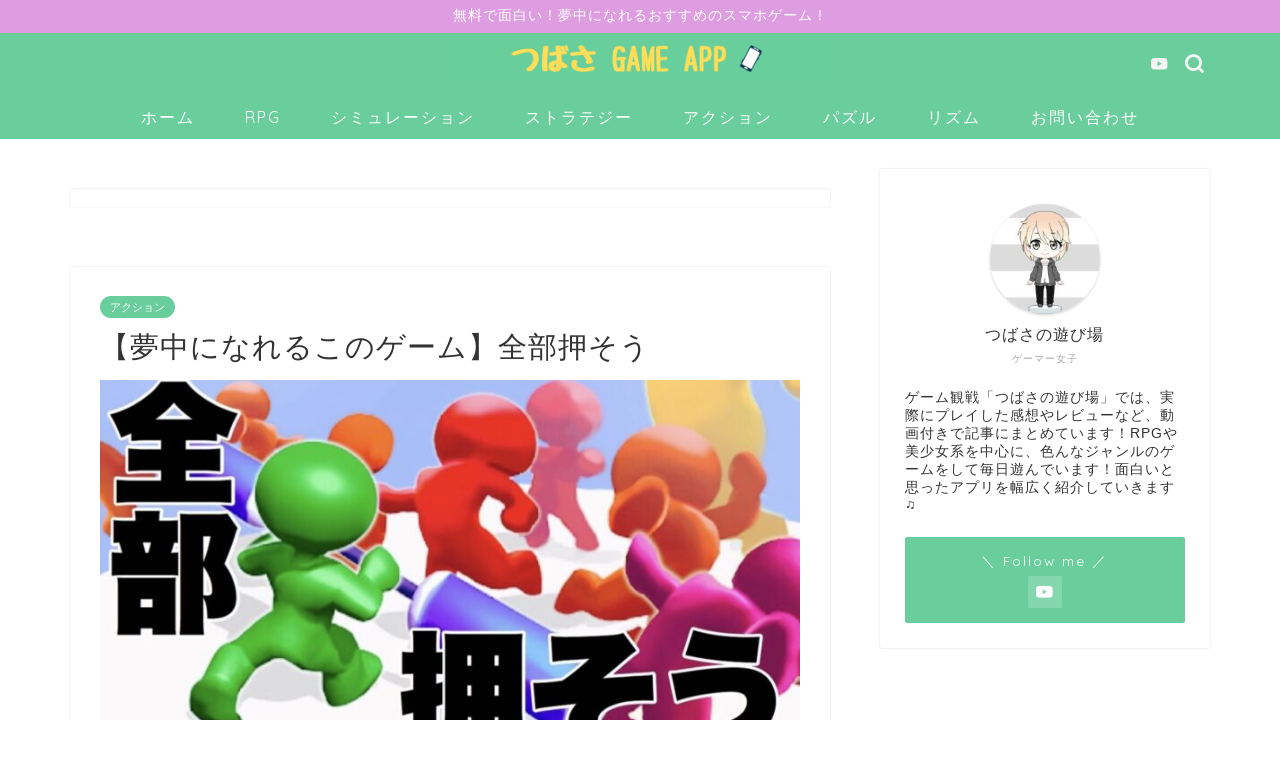

--- FILE ---
content_type: text/html; charset=UTF-8
request_url: https://rei-site.com/zenbuoso/
body_size: 12366
content:
<!DOCTYPE html><html lang="ja"><head prefix="og: http://ogp.me/ns# fb: http://ogp.me/ns/fb# article: http://ogp.me/ns/article#"><meta charset="utf-8"><meta http-equiv="X-UA-Compatible" content="IE=edge"><meta name="viewport" content="width=device-width, initial-scale=1"><meta property="og:type" content="blog"><meta property="og:title" content="【夢中になれるこのゲーム】全部押そう｜夢中になれるスマホゲーム"><meta property="og:url" content="https://rei-site.com/zenbuoso/"><meta property="og:description" content="[chat face=&quot;S__73957393.jpg&quot; name=&quot;つばさ&quot; align=&quot;left&quot; border="><meta property="og:image" content="https://rei-site.com/wp-content/uploads/2021/09/IMG_0650.jpg"><meta property="og:site_name" content="夢中になれるスマホゲーム"><meta property="fb:admins" content=""><meta name="twitter:card" content="summary"><meta name="description" itemprop="description" content="[chat face=&quot;S__73957393.jpg&quot; name=&quot;つばさ&quot; align=&quot;left&quot; border=" ><link rel="stylesheet" media="print" onload="this.onload=null;this.media='all';" id="ao_optimized_gfonts" href="https://fonts.googleapis.com/css?family=Quicksand&amp;display=swap"><link rel="canonical" href="https://rei-site.com/zenbuoso/"><link media="all" href="https://rei-site.com/wp-content/cache/autoptimize/css/autoptimize_498db2ca5b3fefbe5f9679ffd50b6861.css" rel="stylesheet"><title>【夢中になれるこのゲーム】全部押そう｜夢中になれるスマホゲーム</title><meta name='robots' content='max-image-preview:large' /><link rel='dns-prefetch' href='//cdnjs.cloudflare.com' /><link rel='dns-prefetch' href='//use.fontawesome.com' /><link href='https://fonts.gstatic.com' crossorigin='anonymous' rel='preconnect' /><link rel="alternate" type="application/rss+xml" title="夢中になれるスマホゲーム &raquo; フィード" href="https://rei-site.com/feed/" /><link rel="alternate" type="application/rss+xml" title="夢中になれるスマホゲーム &raquo; コメントフィード" href="https://rei-site.com/comments/feed/" /><link rel="alternate" type="application/rss+xml" title="夢中になれるスマホゲーム &raquo; 【夢中になれるこのゲーム】全部押そう のコメントのフィード" href="https://rei-site.com/zenbuoso/feed/" /><link rel="alternate" title="oEmbed (JSON)" type="application/json+oembed" href="https://rei-site.com/wp-json/oembed/1.0/embed?url=https%3A%2F%2Frei-site.com%2Fzenbuoso%2F" /><link rel="alternate" title="oEmbed (XML)" type="text/xml+oembed" href="https://rei-site.com/wp-json/oembed/1.0/embed?url=https%3A%2F%2Frei-site.com%2Fzenbuoso%2F&#038;format=xml" /> <style id='core-block-supports-inline-css' type='text/css'>.wp-container-core-columns-is-layout-9d6595d7{flex-wrap:nowrap;}
/*# sourceURL=core-block-supports-inline-css */</style><link rel='stylesheet' id='fontawesome-style-css' href='https://use.fontawesome.com/releases/v5.6.3/css/all.css?ver=6.9' type='text/css' media='all' /><link rel='stylesheet' id='swiper-style-css' href='https://cdnjs.cloudflare.com/ajax/libs/Swiper/4.0.7/css/swiper.min.css?ver=6.9' type='text/css' media='all' /> <script type="text/javascript" src="https://rei-site.com/wp-includes/js/jquery/jquery.min.js?ver=3.7.1" id="jquery-core-js"></script> <link rel="https://api.w.org/" href="https://rei-site.com/wp-json/" /><link rel="alternate" title="JSON" type="application/json" href="https://rei-site.com/wp-json/wp/v2/posts/2212" /><link rel='shortlink' href='https://rei-site.com/?p=2212' /><link rel="icon" href="https://rei-site.com/wp-content/uploads/2021/11/cropped-写真-2021-11-14-14-48-19-32x32.jpg" sizes="32x32" /><link rel="icon" href="https://rei-site.com/wp-content/uploads/2021/11/cropped-写真-2021-11-14-14-48-19-192x192.jpg" sizes="192x192" /><link rel="apple-touch-icon" href="https://rei-site.com/wp-content/uploads/2021/11/cropped-写真-2021-11-14-14-48-19-180x180.jpg" /><meta name="msapplication-TileImage" content="https://rei-site.com/wp-content/uploads/2021/11/cropped-写真-2021-11-14-14-48-19-270x270.jpg" /><meta name="google-site-verification" content="nsdgrQ47v6GljkO4Rq2JJNoYTLd_HOCy-lQSnRQ1OPU" /></head><body class="wp-singular post-template-default single single-post postid-2212 single-format-standard wp-theme-jin wp-child-theme-jin-child" id="nofont-style"><div id="wrapper"><div id="scroll-content" class="animate"><div class="cps-info-bar animate"> <a href="https://rei-site.com/best/"><span>無料で面白い！夢中になれるおすすめのスマホゲーム！</span></a></div><div id="header-box" class="tn_on header-box animate"><div id="header" class="header-type2 header animate"><div id="site-info" class="ef"> <span class="tn-logo-size"><a href='https://rei-site.com/' title='夢中になれるスマホゲーム' rel='home'><img src='https://rei-site.com/wp-content/uploads/2022/04/Add-a-heading-1-1.png' alt=''></a></span></div><div id="headmenu"> <span class="headsns tn_sns_on"> <span class="youtube"> <a href="https://www.youtube.com/channel/UCMG3mA_2h-YtYh56evkgt5w/videos"><i class="jic-type jin-ifont-youtube" aria-hidden="true"></i></a> </span> </span> <span class="headsearch tn_search_on"><form class="search-box" role="search" method="get" id="searchform" action="https://rei-site.com/"> <input type="search" placeholder="" class="text search-text" value="" name="s" id="s"> <input type="submit" id="searchsubmit" value="&#xe931;"></form> </span></div></div></div><div id="nav-container" class="header-style4-animate animate"><div id="drawernav" class="ef"><nav class="fixed-content"><ul class="menu-box"><li class="menu-item menu-item-type-custom menu-item-object-custom menu-item-home menu-item-6399"><a href="https://rei-site.com/">ホーム</a></li><li class="menu-item menu-item-type-taxonomy menu-item-object-category menu-item-6390"><a href="https://rei-site.com/category/game/rpg/">RPG</a></li><li class="menu-item menu-item-type-taxonomy menu-item-object-category menu-item-6391"><a href="https://rei-site.com/category/game/%e3%82%b7%e3%83%9f%e3%83%a5%e3%83%ac%e3%83%bc%e3%82%b7%e3%83%a7%e3%83%b3/">シミュレーション</a></li><li class="menu-item menu-item-type-taxonomy menu-item-object-category menu-item-6392"><a href="https://rei-site.com/category/game/%e3%82%b9%e3%83%88%e3%83%a9%e3%83%86%e3%82%b8%e3%83%bc/">ストラテジー</a></li><li class="menu-item menu-item-type-taxonomy menu-item-object-category current-post-ancestor current-menu-parent current-post-parent menu-item-6393"><a href="https://rei-site.com/category/game/%e3%82%a2%e3%82%af%e3%82%b7%e3%83%a7%e3%83%b3/">アクション</a></li><li class="menu-item menu-item-type-taxonomy menu-item-object-category menu-item-6394"><a href="https://rei-site.com/category/game/%e3%83%91%e3%82%ba%e3%83%ab/">パズル</a></li><li class="menu-item menu-item-type-taxonomy menu-item-object-category menu-item-6395"><a href="https://rei-site.com/category/game/%e3%83%aa%e3%82%ba%e3%83%a0/">リズム</a></li><li class="menu-item menu-item-type-post_type menu-item-object-page menu-item-7554"><a href="https://rei-site.com/contact/">お問い合わせ</a></li></ul></nav></div></div><div class="clearfix"></div><div id="contents"><main id="main-contents" class="main-contents article_style1 animate" itemprop="mainContentOfPage"><div id="post-top-widget"><div id="block-180" class="widget widget_block widget_text"><p></p></div><div id="block-154" class="widget widget_block widget_text"><p>　</p></div><div id="block-179" class="widget widget_block widget_text"><p></p></div><div id="block-167" class="widget widget_block widget_text"><p></p></div><div id="block-70" class="widget widget_block"><div class="wp-block-columns is-layout-flex wp-container-core-columns-is-layout-9d6595d7 wp-block-columns-is-layout-flex"><div class="wp-block-column is-layout-flow wp-block-column-is-layout-flow"></div></div></div><div id="block-171" class="widget widget_block widget_text"><p></p></div><div id="block-176" class="widget widget_block widget_text"><p></p></div><div id="block-166" class="widget widget_block widget_text"><p></p></div><div id="block-120" class="widget widget_block widget_text"><p></p></div><div id="block-126" class="widget widget_block widget_text"><p></p></div><div id="block-132" class="widget widget_block widget_text"><p></p></div><div id="block-143" class="widget widget_block"><pre class="wp-block-code"><code></code></pre></div><div id="block-144" class="widget widget_block"><pre class="wp-block-verse"></pre></div><div id="block-145" class="widget widget_block"><pre class="wp-block-preformatted"></pre></div></div><section class="cps-post-box hentry"><article class="cps-post"><header class="cps-post-header"> <span class="cps-post-cat category-%e3%82%a2%e3%82%af%e3%82%b7%e3%83%a7%e3%83%b3" itemprop="keywords"><a href="https://rei-site.com/category/game/%e3%82%a2%e3%82%af%e3%82%b7%e3%83%a7%e3%83%b3/" style="background-color:!important;">アクション</a></span><h1 class="cps-post-title entry-title" itemprop="headline">【夢中になれるこのゲーム】全部押そう</h1><div class="cps-post-meta vcard"> <span class="writer fn" itemprop="author" itemscope itemtype="https://schema.org/Person"><span itemprop="name">rei</span></span> <span class="cps-post-date-box"><div style="display: none;"> <span class="cps-post-date"><i class="jic jin-ifont-watch" aria-hidden="true"></i>&nbsp;<time class="entry-date date published" datetime="2021-09-15T23:58:18+09:00">2021-09-15</time></span> <time class="entry-date date updated" datetime="2021-09-17T00:00:56+09:00"><span class="cps-post-date"><i class="jic jin-ifont-reload" aria-hidden="true"></i>&nbsp;2021.09.17</span></time></div> </span></div></header><div class="cps-post-thumb jin-thumb-original" itemscope itemtype="https://schema.org/ImageObject"> <img src="https://rei-site.com/wp-content/uploads/2021/09/IMG_0650.jpg" class="attachment-large_size size-large_size wp-post-image" alt="" width ="780" height ="417" decoding="async" fetchpriority="high" /></div><div class="share-top sns-design-type02"><div class="sns-top"><ol><li class="twitter"><a href="https://twitter.com/share?url=https%3A%2F%2Frei-site.com%2Fzenbuoso%2F&text=%E3%80%90%E5%A4%A2%E4%B8%AD%E3%81%AB%E3%81%AA%E3%82%8C%E3%82%8B%E3%81%93%E3%81%AE%E3%82%B2%E3%83%BC%E3%83%A0%E3%80%91%E5%85%A8%E9%83%A8%E6%8A%BC%E3%81%9D%E3%81%86 - 夢中になれるスマホゲーム"><i class="jic jin-ifont-twitter"></i></a></li><li class="facebook"> <a href="https://www.facebook.com/sharer.php?src=bm&u=https%3A%2F%2Frei-site.com%2Fzenbuoso%2F&t=%E3%80%90%E5%A4%A2%E4%B8%AD%E3%81%AB%E3%81%AA%E3%82%8C%E3%82%8B%E3%81%93%E3%81%AE%E3%82%B2%E3%83%BC%E3%83%A0%E3%80%91%E5%85%A8%E9%83%A8%E6%8A%BC%E3%81%9D%E3%81%86 - 夢中になれるスマホゲーム" onclick="javascript:window.open(this.href, '', 'menubar=no,toolbar=no,resizable=yes,scrollbars=yes,height=300,width=600');return false;"><i class="jic jin-ifont-facebook-t" aria-hidden="true"></i></a></li><li class="hatebu"> <a href="https://b.hatena.ne.jp/add?mode=confirm&url=https%3A%2F%2Frei-site.com%2Fzenbuoso%2F" onclick="javascript:window.open(this.href, '', 'menubar=no,toolbar=no,resizable=yes,scrollbars=yes,height=400,width=510');return false;" ><i class="font-hatena"></i></a></li><li class="pocket"> <a href="https://getpocket.com/edit?url=https%3A%2F%2Frei-site.com%2Fzenbuoso%2F&title=%E3%80%90%E5%A4%A2%E4%B8%AD%E3%81%AB%E3%81%AA%E3%82%8C%E3%82%8B%E3%81%93%E3%81%AE%E3%82%B2%E3%83%BC%E3%83%A0%E3%80%91%E5%85%A8%E9%83%A8%E6%8A%BC%E3%81%9D%E3%81%86 - 夢中になれるスマホゲーム"><i class="jic jin-ifont-pocket" aria-hidden="true"></i></a></li><li class="line"> <a href="https://line.me/R/msg/text/?https%3A%2F%2Frei-site.com%2Fzenbuoso%2F"><i class="jic jin-ifont-line" aria-hidden="true"></i></a></li></ol></div></div><div class="clearfix"></div><div class="cps-post-main-box"><div class="cps-post-main    h2-style03 h3-style01 h4-style01 entry-content l-size l-size-sp" itemprop="articleBody"><div class="clearfix"></div><div class="balloon-box balloon-left balloon-gray balloon-bg-gray clearfix"><div class="balloon-icon maru"><img decoding="async" src="https://rei-site.com/wp-content/uploads/2021/02/S__73957393.jpg" alt="つばさ" width="80" height="80"></div><div class="icon-name">つばさ</div><div class="balloon-serif"><div class="balloon-content">今日は、【夢中になれるこのゲーム】全部押そうです。</div></div></div><p><div class="video"><iframe src="//www.youtube.com/embed/1KyjlHX7LUg" width="560" height="314" allowfullscreen="allowfullscreen"></iframe></div><br /> <strong><span style="color: #000080;">　　　　<span class="marker2">公式動画↑↑↑</span></span></strong></p><div class="kaisetsu-box2"><div class="kaisetsu-box2-title">このゲームをおすすめしたい人</div><p>・単純なアクションゲームが好きな人！</p><p>・片手で手軽にさくっと遊びたい人！</p><p>・暇つぶししたい人！</p><p>・お掃除が好きな人！</p></div><div id="appreach-box" style="text-align: left;"> <img decoding="async" id="appreach-image" style="float: left; margin: 10px; width: 25%; max-width: 120px; border-radius: 10%;" src="https://is1-ssl.mzstatic.com/image/thumb/Purple125/v4/3d/87/f6/3d87f65d-ca5c-cbd8-519b-172b84ec6933/source/512x512bb.jpg" alt="全部押そう" /><div class="appreach-info" style="margin: 10px;"><div id="appreach-appname">全部押そう</div><div id="appreach-developer" style="font-size: 80%; display: inline-block;">開発元:<span id="appreach-developerurl">Voodoo</span></div><div id="appreach-price" style="font-size: 80%; display: inline-block;">無料</div><div class="appreach-powered" style="font-size: 80%; display: inline-block;">posted with<a title="アプリーチ" href="https://mama-hack.com/app-reach/" target="_blank" rel="nofollow noopener">アプリーチ</a></div><div class="appreach-links" style="float: left;"><div id="appreach-itunes-link" style="display: inline-block;"><a id="appreach-itunes" href="https://apps.apple.com/jp/app/%25E5%2585%25A8%25E9%2583%25A8%25E6%258A%25BC%25E3%2581%259D%25E3%2581%2586/id1479551182?uo=4" rel="nofollow"><img decoding="async" style="height: 40px; width: 135px;" src="https://nabettu.github.io/appreach/img/itune_ja.svg" /></a></div><div id="appreach-gplay-link" style="display: inline-block;"><a id="appreach-gplay" href="https://play.google.com/store/apps/details?id=com.ohmgames.smashthemall" rel="nofollow"><img decoding="async" style="height: 40px; width: 134.5px;" src="https://nabettu.github.io/appreach/img/gplay_ja.png" /></a></div></div></div><div class="appreach-footer" style="margin-bottom: 10px; clear: left;"></div></div><div id="toc_container" class="toc_light_blue no_bullets"><p class="toc_title">Contents</p><ul class="toc_list"><li><a href="#i"><span class="toc_number toc_depth_1">1</span> 「全部押そう」ってどんなゲーム？</a></li><li><a href="#i-2"><span class="toc_number toc_depth_1">2</span> このゲームの面白いところ！</a></li><li><a href="#i-3"><span class="toc_number toc_depth_1">3</span> このゲームの進め方！</a><ul><li><a href="#i-4"><span class="toc_number toc_depth_2">3.1</span> すぐにプレイしよう！</a></li><li><a href="#i-5"><span class="toc_number toc_depth_2">3.2</span> 落下しないように気をつけよう！</a></li></ul></li><li><a href="#i-6"><span class="toc_number toc_depth_1">4</span> このゲームの魅力！</a><ul><li><a href="#i-7"><span class="toc_number toc_depth_2">4.1</span> 簡単そうで簡単ではない！</a></li><li><a href="#i-8"><span class="toc_number toc_depth_2">4.2</span> 武器を入手しよう！</a></li></ul></li><li><a href="#i-9"><span class="toc_number toc_depth_1">5</span> 「全部押そう」のレビュー★</a></li><li><a href="#i-10"><span class="toc_number toc_depth_1">6</span> 実際にやってみて感じたこと！</a></li><li><a href="#i-11"><span class="toc_number toc_depth_1">7</span> まとめ</a></li><li><a href="#i-12"><span class="toc_number toc_depth_1">8</span> 実際にプレイした動画！</a></li></ul></div><h2><span id="i">「全部押そう」ってどんなゲーム？</span></h2> <img loading="lazy" decoding="async" class="size-large wp-image-2692 aligncenter" src="https://rei-site.com/wp-content/uploads/2021/09/3_IMG_1911-500x398.jpg" alt="" width="500" height="398" /><p>「全部押そう」は片手で簡単操作でできる、近づいてくる敵を様々な道具で押し退けながらゴールを目指す<strong>カジュアルアクションゲーム</strong>です。</p><p>次々に現れる敵を押し飛ばして、ステージをクリアして行こう！</p><p>敵を場外に出し続けると特別なスキルが発動するので、沢山の敵が一気に吹き飛ばしていける爽快感が魅力！</p><p>操作もほぼドラッグするだけだけで難しいルールも無いので、アクションが苦手な人でも簡単に遊ぶことが出来きます。</p><p>広告が出る頻度が高いですが、機内モードにすると出なくなるので、隙間時間に気軽にアクションを楽しみたい方にはおすすめです。</p><h2><span id="i-2">このゲームの面白いところ！</span></h2><div class="balloon-box balloon-left balloon-green balloon-bg-none clearfix"><div class="balloon-icon maru"><img decoding="async" src="https://rei-site.com/wp-content/uploads/2021/02/S__73957393.jpg" alt="つばさ" width="80" height="80"></div><div class="icon-name">つばさ</div><div class="balloon-serif"><div class="balloon-content">実際にプレイして面白かったことを紹介します！</div></div></div><div class="simple-box8"><p>・簡単操作で手軽にサクッと遊べる！</p><p>・爽快感を味わえる！</p><p>・ストレス発散になって楽しい！</p><p>・オフラインでも遊べる！</p></div><h2><span id="i-3">このゲームの進め方！</span></h2><h3><span id="i-4">すぐにプレイしよう！</span></h3> <img loading="lazy" decoding="async" class="size-large wp-image-2716 aligncenter" src="https://rei-site.com/wp-content/uploads/2021/09/0_IMG_1955-1-500x395.jpg" alt="" width="500" height="395" /><p>左の写真のように「指を動かして移動」とだけ説明されていますが、チュートリアルもなくすぐにプレイが始まります。この説明不用の単純さにハマります。</p><p>そしてゲームをいったんやめて再開した時には、ちゃっかりオフライン報酬まで貰えちゃいます。</p><p>プレイヤーが操作するのは、ローラーのようなものを持った棒人間。その周りに群がる敵を、ローラーによる押し出しを駆使して落とすという、簡単でわかりやすいルールになっています。</p><h3><span id="i-5">落下しないように気をつけよう！</span></h3><p><img loading="lazy" decoding="async" class="size-large wp-image-2694 aligncenter" src="https://rei-site.com/wp-content/uploads/2021/09/5_IMG_1915-500x380.jpg" alt="" width="500" height="380" />自分が下に落ちないように動かしながら敵を突き落としていきましょう！<br /> 突き落とすことだけに夢中になってしまい、右の写真のように自分が落下するとゲームオーバとなってしまいます。</p><p>そこは注意が必要ですが、突き落としつつ落ちないよう、思わず声が出てしまうくらいスリル感も味わえます！</p><p><img loading="lazy" decoding="async" class="size-large wp-image-2715 aligncenter" src="https://rei-site.com/wp-content/uploads/2021/09/1_IMG_1954-500x398.jpg" alt="" width="500" height="398" />ステージをクリアすると、コインがもらえます。</p><p><img loading="lazy" decoding="async" class="size-large wp-image-2689 aligncenter" src="https://rei-site.com/wp-content/uploads/2021/09/0_IMG_1907-500x395.jpg" alt="" width="500" height="395" />コインはキャラクターのスキンを変えたり、アクションを変えるのに使えます。初めはただの緑の人ですが、緑もそれなりに愛着があり好きでしたが、意外とキャラがかわいいです。</p><h2><span id="i-6">このゲームの魅力！</span></h2><h3><span id="i-7">簡単そうで簡単ではない！</span></h3><p><img loading="lazy" decoding="async" class="size-large wp-image-2693 aligncenter" src="https://rei-site.com/wp-content/uploads/2021/09/4_IMG_1912-500x391.jpg" alt="" width="500" height="391" /><br /> 大勢の人々を思いっきり吹き飛ばせる爽快感が魅力ではあるものの、落ちないようプレイする、ハラハラドキドキ感にハマってしまいます。</p><p>地面を滑るようにキャラが進むので、止まりたいと思っても勢い余って落ちてしまったり、敵も押してきて攻撃してくるので、結構ちからが入ってしまう。簡単そうで簡単すぎないところが夢中にさせてしまいます。</p><p>大勢の人を一気に吹き飛ばしたときの爽快感は格別です！</p><p><img loading="lazy" decoding="async" class="size-large wp-image-2695 aligncenter" src="https://rei-site.com/wp-content/uploads/2021/09/6_IMG_1923-500x397.jpg" alt="" width="500" height="397" />序盤で出てきたローラ！ビヨーンと伸びてサイズアップするのが楽しかったです！<br /> ステージごとに武器の利便性は変化するので、様々な技を使って楽しむことが出来ますよ。</p><h3><span id="i-8">武器を入手しよう！</span></h3><p><img loading="lazy" decoding="async" class="size-large wp-image-2690 aligncenter" src="https://rei-site.com/wp-content/uploads/2021/09/1_IMG_1908-500x404.jpg" alt="" width="500" height="404" />ステージをクリアーしていくと、最初に用意されているローラー以外にも武器が解放されます。</p><p>魔法の杖など、どの武器を使うかはルーレットで決まってきます。好きな武器を使いたいのに選べないのも癖があるポイント。</p><p>それぞれの武器に違った操作感があるため、色んな武器を試していこう！</p><h2><span id="i-9">「全部押そう」のレビュー★</span></h2><div class="simple-box5"><p>&#x2b50;&#xfe0f;&#x2b50;&#xfe0f;&#x2b50;&#xfe0f;&#x2b50;&#xfe0f;&#x2b50;&#xfe0f;<br /> 中毒性あり。数分の時間つぶしのはずが、数時間経つこともある。999面で終わると思ったら1000面に突入して吹いた(笑) オフラインでやれば広告はウザくなくなる。武器も多彩で各々特長があり癖もある。個人的にはバズーカーが一番好き。フェーズの変わり目で変わる前に一発打つ⇒玉が群衆の中に収まると思ったら⇒進んでフェーズを変える　と、群衆が現れた瞬間に玉を中止に大爆発する裏ワザが出来る。 同じステージがルーティンするからそろそろ止めようかと思って止められず今1300面(笑)　9999面を目指すか？10000面出たら更に吹くと思う。</p></div><div class="simple-box5"><p>&#x2b50;&#xfe0f;&#x2b50;&#xfe0f;&#x2b50;&#xfe0f;&#x2b50;&#xfe0f;&#x2b50;&#xfe0f;<br /> ストレス解消にめっちゃ役立つ! ぜひ、暇な人は、やってほしいゲームです！ オススメのゲームです</p></div><div class="simple-box5"><p>&#x2b50;&#xfe0f;&#x2b50;&#xfe0f;&#x2b50;&#xfe0f;&#x2b50;&#xfe0f;&#x2b50;&#xfe0f;<br /> どんどん武器も手に入り、レベルが上がって行くのでずっとPlayしてたくなるゲームです！とても楽しいですよ！！！</p></div><h2><span id="i-10">実際にやってみて感じたこと！</span></h2><p>簡単そうで意外と難しいところがハマりました。大勢の人を思いっきり吹き飛ばせる爽快感が魅力！落下しないように、ハラハラドキドキしながら楽しめました。</p><p>どのタイミングでも始められるので暇つぶしにも最適です。</p><p>掃除が好きな人や、吹き飛ばす爽快感を味わいたい人！ストレス発散したい人にもおすすめです。</p><p>気軽に楽しめスリル感も味わえる、単純さにハマってしまう中毒性のあるゲーム！<br /> やってみないとわからないこの感覚！一度プレイすることをおすすめします！</p><h2><span id="i-11">まとめ</span></h2><div class="simple-box7"><p>・敵を落とす爽快感がやみつきになる！</p><p>・はまりすぎに注意！</p><p>・ひまつぶしに最適！</p><p>・ストレス発散になる！</p></div><div id="appreach-box" style="text-align: left;"> <img decoding="async" id="appreach-image" style="float: left; margin: 10px; width: 25%; max-width: 120px; border-radius: 10%;" src="https://is1-ssl.mzstatic.com/image/thumb/Purple125/v4/3d/87/f6/3d87f65d-ca5c-cbd8-519b-172b84ec6933/source/512x512bb.jpg" alt="全部押そう" /><div class="appreach-info" style="margin: 10px;"><div id="appreach-appname">全部押そう</div><div id="appreach-developer" style="font-size: 80%; display: inline-block;">開発元:<span id="appreach-developerurl">Voodoo</span></div><div id="appreach-price" style="font-size: 80%; display: inline-block;">無料</div><div class="appreach-powered" style="font-size: 80%; display: inline-block;">posted with<a title="アプリーチ" href="https://mama-hack.com/app-reach/" target="_blank" rel="nofollow noopener">アプリーチ</a></div><div class="appreach-links" style="float: left;"><div id="appreach-itunes-link" style="display: inline-block;"><a id="appreach-itunes" href="https://apps.apple.com/jp/app/%25E5%2585%25A8%25E9%2583%25A8%25E6%258A%25BC%25E3%2581%259D%25E3%2581%2586/id1479551182?uo=4" rel="nofollow"><img decoding="async" style="height: 40px; width: 135px;" src="https://nabettu.github.io/appreach/img/itune_ja.svg" /></a></div><div id="appreach-gplay-link" style="display: inline-block;"><a id="appreach-gplay" href="https://play.google.com/store/apps/details?id=com.ohmgames.smashthemall" rel="nofollow"><img decoding="async" style="height: 40px; width: 134.5px;" src="https://nabettu.github.io/appreach/img/gplay_ja.png" /></a></div></div></div></div><div class="appreach-footer" style="margin-bottom: 10px; clear: left;"></div><div></div><h2><span id="i-12">実際にプレイした動画！</span></h2><p><div class="video"><iframe loading="lazy" title="YouTube video player" src="//www.youtube.com/embed/4Tlc0586Zzs" width="560" height="315" frameborder="0" allowfullscreen="allowfullscreen"></iframe></div></p><p>&nbsp;</p><p>&nbsp;</p><p>&nbsp;</p><div class="clearfix"></div><div class="adarea-box"></div><div class="related-ad-unit-area"></div><div class="share sns-design-type02"><div class="sns"><ol><li class="twitter"><a href="https://twitter.com/share?url=https%3A%2F%2Frei-site.com%2Fzenbuoso%2F&text=%E3%80%90%E5%A4%A2%E4%B8%AD%E3%81%AB%E3%81%AA%E3%82%8C%E3%82%8B%E3%81%93%E3%81%AE%E3%82%B2%E3%83%BC%E3%83%A0%E3%80%91%E5%85%A8%E9%83%A8%E6%8A%BC%E3%81%9D%E3%81%86 - 夢中になれるスマホゲーム"><i class="jic jin-ifont-twitter"></i></a></li><li class="facebook"> <a href="https://www.facebook.com/sharer.php?src=bm&u=https%3A%2F%2Frei-site.com%2Fzenbuoso%2F&t=%E3%80%90%E5%A4%A2%E4%B8%AD%E3%81%AB%E3%81%AA%E3%82%8C%E3%82%8B%E3%81%93%E3%81%AE%E3%82%B2%E3%83%BC%E3%83%A0%E3%80%91%E5%85%A8%E9%83%A8%E6%8A%BC%E3%81%9D%E3%81%86 - 夢中になれるスマホゲーム" onclick="javascript:window.open(this.href, '', 'menubar=no,toolbar=no,resizable=yes,scrollbars=yes,height=300,width=600');return false;"><i class="jic jin-ifont-facebook-t" aria-hidden="true"></i></a></li><li class="hatebu"> <a href="https://b.hatena.ne.jp/add?mode=confirm&url=https%3A%2F%2Frei-site.com%2Fzenbuoso%2F" onclick="javascript:window.open(this.href, '', 'menubar=no,toolbar=no,resizable=yes,scrollbars=yes,height=400,width=510');return false;" ><i class="font-hatena"></i></a></li><li class="pocket"> <a href="https://getpocket.com/edit?url=https%3A%2F%2Frei-site.com%2Fzenbuoso%2F&title=%E3%80%90%E5%A4%A2%E4%B8%AD%E3%81%AB%E3%81%AA%E3%82%8C%E3%82%8B%E3%81%93%E3%81%AE%E3%82%B2%E3%83%BC%E3%83%A0%E3%80%91%E5%85%A8%E9%83%A8%E6%8A%BC%E3%81%9D%E3%81%86 - 夢中になれるスマホゲーム"><i class="jic jin-ifont-pocket" aria-hidden="true"></i></a></li><li class="line"> <a href="https://line.me/R/msg/text/?https%3A%2F%2Frei-site.com%2Fzenbuoso%2F"><i class="jic jin-ifont-line" aria-hidden="true"></i></a></li></ol></div></div></div></div></article></section><div id="post-bottom-widget"><div id="widget-recommend-2" class="widget widget-recommend"><div class="widgettitle ef">こちらもおすすめ♫</div><div id="new-entry-box"><ul><li class="new-entry-item"> <a href="https://rei-site.com/best/" rel="bookmark"><div class="new-entry" itemprop="image" itemscope itemtype="https://schema.org/ImageObject"><figure class="eyecatch"> <img src="https://rei-site.com/wp-content/uploads/2022/04/無料で遊べるスマホアプリゲーム-3-320x180.jpg" class="attachment-cps_thumbnails size-cps_thumbnails wp-post-image" alt="" width ="96" height ="54" decoding="async" loading="lazy" /><meta itemprop="url" content="https://rei-site.com/wp-content/uploads/2022/04/無料で遊べるスマホアプリゲーム-3-640x360.jpg"><meta itemprop="width" content="640"><meta itemprop="height" content="360"></figure></div><div class="new-entry-item-meta"><h3 class="new-entry-item-title" itemprop="headline">【夢中になれるスマホゲーム】無料で面白い！おすすめ人気スマホゲーム！</h3></div> </a></li><li class="new-entry-item"> <a href="https://rei-site.com/riseofkingdoms/" rel="bookmark"><div class="new-entry" itemprop="image" itemscope itemtype="https://schema.org/ImageObject"><figure class="eyecatch"> <img src="https://rei-site.com/wp-content/uploads/2021/08/2021-08-23-21-29-34-320x180.jpg" class="attachment-cps_thumbnails size-cps_thumbnails wp-post-image" alt="" width ="96" height ="54" decoding="async" loading="lazy" /><meta itemprop="url" content="https://rei-site.com/wp-content/uploads/2021/08/2021-08-23-21-29-34-640x360.jpg"><meta itemprop="width" content="640"><meta itemprop="height" content="360"></figure></div><div class="new-entry-item-meta"><h3 class="new-entry-item-title" itemprop="headline">【夢中になれるスマホゲーム】Rise of Kingdoms （ライズオブキングダム）―万国覚醒―</h3></div> </a></li><li class="new-entry-item"> <a href="https://rei-site.com/doraegg/" rel="bookmark"><div class="new-entry" itemprop="image" itemscope itemtype="https://schema.org/ImageObject"><figure class="eyecatch"> <img src="https://rei-site.com/wp-content/uploads/2022/06/IMG_2655-320x180.jpg" class="attachment-cps_thumbnails size-cps_thumbnails wp-post-image" alt="" width ="96" height ="54" decoding="async" loading="lazy" /><meta itemprop="url" content="https://rei-site.com/wp-content/uploads/2022/06/IMG_2655-640x360.jpg"><meta itemprop="width" content="640"><meta itemprop="height" content="360"></figure></div><div class="new-entry-item-meta"><h3 class="new-entry-item-title" itemprop="headline">【夢中になれるスマホゲーム】ドラゴンエッグ　仲間との出会い　友達対戦RPG</h3></div> </a></li><li class="new-entry-item"> <a href="https://rei-site.com/onegaisyatyou/" rel="bookmark"><div class="new-entry" itemprop="image" itemscope itemtype="https://schema.org/ImageObject"><figure class="eyecatch"> <img src="https://rei-site.com/wp-content/uploads/2021/09/1_IMG_1298-320x180.jpg" class="attachment-cps_thumbnails size-cps_thumbnails wp-post-image" alt="" width ="96" height ="54" decoding="async" loading="lazy" /><meta itemprop="url" content="https://rei-site.com/wp-content/uploads/2021/09/1_IMG_1298-640x360.jpg"><meta itemprop="width" content="640"><meta itemprop="height" content="360"></figure></div><div class="new-entry-item-meta"><h3 class="new-entry-item-title" itemprop="headline">【夢中になれるスマホゲーム】おねがい社長！</h3></div> </a></li><li class="new-entry-item"> <a href="https://rei-site.com/syouri/" rel="bookmark"><div class="new-entry" itemprop="image" itemscope itemtype="https://schema.org/ImageObject"><figure class="eyecatch"> <img src="https://rei-site.com/wp-content/uploads/2023/09/S__353091588-320x180.jpg" class="attachment-cps_thumbnails size-cps_thumbnails wp-post-image" alt="" width ="96" height ="54" decoding="async" loading="lazy" /><meta itemprop="url" content="https://rei-site.com/wp-content/uploads/2023/09/S__353091588-640x360.jpg"><meta itemprop="width" content="640"><meta itemprop="height" content="360"></figure></div><div class="new-entry-item-meta"><h3 class="new-entry-item-title" itemprop="headline">【夢中になれるスマホゲーム】勝利の女神：NIKKE</h3></div> </a></li></ul></div></div></div><div id="comment-box"><div id="respond" class="comment-respond"><h3 id="reply-title" class="comment-reply-title"><span class="fa-headline ef"><i class="jic jin-ifont-comment" aria-hidden="true"></i>COMMENT</span> <small><a rel="nofollow" id="cancel-comment-reply-link" href="/zenbuoso/#respond" style="display:none;">コメントをキャンセル</a></small></h3><form action="https://rei-site.com/wp-comments-post.php" method="post" id="commentform" class="comment-form"><p class="comment-notes"><span id="email-notes">メールアドレスが公開されることはありません。</span> <span class="required-field-message"><span class="required">※</span> が付いている欄は必須項目です</span></p><div class="comment-flexbox"><p class="comment-form-comment"><textarea id="comment" name="comment" aria-required="true"></textarea></p><div class="comment-child-flex"><p class="comment-form-author"><input id="author" placeholder="ニックネーム" name="author" type="text" value="" aria-required='true' /></p><p class="comment-form-email"><input id="email" placeholder="メールアドレス" name="email" type="email" value="" aria-required='true' /></p></div></div><p class="comment-form-cookies-consent"><input id="wp-comment-cookies-consent" name="wp-comment-cookies-consent" type="checkbox" value="yes" /> <label for="wp-comment-cookies-consent">次回のコメントで使用するためブラウザーに自分の名前、メールアドレス、サイトを保存する。</label></p><p class="form-submit"><input name="submit" type="submit" id="submit" class="submit" value="送信する" /> <input type='hidden' name='comment_post_ID' value='2212' id='comment_post_ID' /> <input type='hidden' name='comment_parent' id='comment_parent' value='0' /></p><p style="display: none;"><input type="hidden" id="akismet_comment_nonce" name="akismet_comment_nonce" value="e71ced05f6" /></p><p style="display: none !important;" class="akismet-fields-container" data-prefix="ak_"><label>&#916;<textarea name="ak_hp_textarea" cols="45" rows="8" maxlength="100"></textarea></label><input type="hidden" id="ak_js_1" name="ak_js" value="224"/><script>document.getElementById( "ak_js_1" ).setAttribute( "value", ( new Date() ).getTime() );</script></p></form></div></div><div id="prev-next" class="clearfix"> <a class="prev" href="https://rei-site.com/sdorica/" title="【夢中になれるこのゲーム】スドリカ（Sdorica）"><div class="metabox"> <img src="https://rei-site.com/wp-content/uploads/2021/09/IMG_1734-e1631545289730-320x180.jpg" class="attachment-cps_thumbnails size-cps_thumbnails wp-post-image" alt="" width ="151" height ="85" decoding="async" loading="lazy" /><p>【夢中になれるこのゲーム】スドリカ（Sdorica）</p></div> </a> <a class="next" href="https://rei-site.com/honeyworks/" title="【夢中になれるこのゲーム】HoneyWorks Premium Live（ハニプレ）"><div class="metabox"><p>【夢中になれるこのゲーム】HoneyWorks Premium Live...</p> <img src="https://rei-site.com/wp-content/uploads/2021/09/IMG_2165-320x180.jpg" class="attachment-cps_thumbnails size-cps_thumbnails wp-post-image" alt="" width ="151" height ="85" decoding="async" loading="lazy" /></div> </a></div><div class="clearfix"></div></main><div id="sidebar" class="sideber sidebar_style3 animate" role="complementary" itemscope itemtype="https://schema.org/WPSideBar"><div id="widget-profile-15" class="widget widget-profile"><div class="my-profile"><div class="myjob">ゲーマー女子</div><div class="myname">つばさの遊び場</div><div class="my-profile-thumb"> <a href="https://rei-site.com/zenbuoso/"><img src="https://rei-site.com/wp-content/uploads/2021/11/写真-2021-11-14-14-48-19-150x150.jpg" alt="" width="110" height="110" /></a></div><div class="myintro">ゲーム観戦「つばさの遊び場」では、実際にプレイした感想やレビューなど、動画付きで記事にまとめています！RPGや美少女系を中心に、色んなジャンルのゲームをして毎日遊んでいます！面白いと思ったアプリを幅広く紹介していきます♫</div><div class="profile-sns-menu"><div class="profile-sns-menu-title ef">＼ Follow me ／</div><ul><li class="pro-youtube"><a href="https://www.youtube.com/channel/UCMG3mA_2h-YtYh56evkgt5w/videos" target="_blank"><i class="jic-type jin-ifont-youtube" aria-hidden="true"></i></a></li></ul></div></div></div><div id="block-137" class="widget widget_block"><div class="wp-widget-group__inner-blocks"></div></div><div id="block-45" class="widget widget_block"><div class="wp-block-columns is-layout-flex wp-container-core-columns-is-layout-9d6595d7 wp-block-columns-is-layout-flex"><div class="wp-block-column is-layout-flow wp-block-column-is-layout-flow" style="flex-basis:100%"><div class="wp-block-group"><div class="wp-block-group__inner-container is-layout-flow wp-block-group-is-layout-flow"><div class="wp-block-columns is-layout-flex wp-container-core-columns-is-layout-9d6595d7 wp-block-columns-is-layout-flex"><div class="wp-block-column is-layout-flow wp-block-column-is-layout-flow" style="flex-basis:100%"></div></div></div></div></div></div></div><div id="block-40" class="widget widget_block widget_categories"><ul class="wp-block-categories-list wp-block-categories"><li class="cat-item cat-item-14"><a href="https://rei-site.com/category/game/rpg/">RPG</a></li><li class="cat-item cat-item-27"><a href="https://rei-site.com/category/%e3%81%8a%e3%81%99%e3%81%99%e3%82%81/">おすすめ</a></li><li class="cat-item cat-item-17"><a href="https://rei-site.com/category/game/%e3%82%a2%e3%82%af%e3%82%b7%e3%83%a7%e3%83%b3/">アクション</a></li><li class="cat-item cat-item-18"><a href="https://rei-site.com/category/game/%e3%82%b7%e3%83%9f%e3%83%a5%e3%83%ac%e3%83%bc%e3%82%b7%e3%83%a7%e3%83%b3/">シミュレーション</a></li><li class="cat-item cat-item-15"><a href="https://rei-site.com/category/game/%e3%82%b9%e3%83%88%e3%83%a9%e3%83%86%e3%82%b8%e3%83%bc/">ストラテジー</a></li><li class="cat-item cat-item-7"><a href="https://rei-site.com/category/game/">スマホゲーム</a></li><li class="cat-item cat-item-16"><a href="https://rei-site.com/category/game/%e3%83%91%e3%82%ba%e3%83%ab/">パズル</a></li><li class="cat-item cat-item-19"><a href="https://rei-site.com/category/game/%e3%83%aa%e3%82%ba%e3%83%a0/">リズム</a></li></ul></div><div id="recent-posts-21" class="widget widget_recent_entries"><div class="widgettitle ef">最近の投稿</div><ul><li> <a href="https://rei-site.com/zenresuzonzero/">【夢中になれるスマホゲーム】ゼンレスゾーンゼロ</a></li><li> <a href="https://rei-site.com/aurakingdom2/">【夢中になれるスマホゲーム】幻想神域2-Evolution</a></li><li> <a href="https://rei-site.com/shadowgarden/">【夢中になれるスマホゲーム】陰の実力者になりたくて！マスターオブガーデン</a></li><li> <a href="https://rei-site.com/blade/">【夢中になれるスマホゲーム】ブレイドアンドソウル２(Blade&amp;Soul2)</a></li><li> <a href="https://rei-site.com/ash-tale/">【夢中になれるスマホゲーム】Ash Tale（アッシュテイル）～風の大陸～</a></li></ul></div><div id="widget-tracking"><div id="block-33" class="widget widget_block widget_categories"><ul class="wp-block-categories-list wp-block-categories"><li class="cat-item cat-item-14"><a href="https://rei-site.com/category/game/rpg/">RPG</a></li><li class="cat-item cat-item-27"><a href="https://rei-site.com/category/%e3%81%8a%e3%81%99%e3%81%99%e3%82%81/">おすすめ</a></li><li class="cat-item cat-item-17"><a href="https://rei-site.com/category/game/%e3%82%a2%e3%82%af%e3%82%b7%e3%83%a7%e3%83%b3/">アクション</a></li><li class="cat-item cat-item-18"><a href="https://rei-site.com/category/game/%e3%82%b7%e3%83%9f%e3%83%a5%e3%83%ac%e3%83%bc%e3%82%b7%e3%83%a7%e3%83%b3/">シミュレーション</a></li><li class="cat-item cat-item-15"><a href="https://rei-site.com/category/game/%e3%82%b9%e3%83%88%e3%83%a9%e3%83%86%e3%82%b8%e3%83%bc/">ストラテジー</a></li><li class="cat-item cat-item-7"><a href="https://rei-site.com/category/game/">スマホゲーム</a></li><li class="cat-item cat-item-16"><a href="https://rei-site.com/category/game/%e3%83%91%e3%82%ba%e3%83%ab/">パズル</a></li><li class="cat-item cat-item-19"><a href="https://rei-site.com/category/game/%e3%83%aa%e3%82%ba%e3%83%a0/">リズム</a></li></ul></div></div></div></div><div class="clearfix"></div><div id="breadcrumb" class="footer_type1"><ul itemscope itemtype="https://schema.org/BreadcrumbList"><div class="page-top-footer"><a class="totop"><i class="jic jin-ifont-arrowtop"></i></a></div><li itemprop="itemListElement" itemscope itemtype="https://schema.org/ListItem"> <a href="https://rei-site.com/" itemid="https://rei-site.com/" itemscope itemtype="https://schema.org/Thing" itemprop="item"> <i class="jic jin-ifont-home space-i" aria-hidden="true"></i><span itemprop="name">HOME</span> </a><meta itemprop="position" content="1"></li><li itemprop="itemListElement" itemscope itemtype="https://schema.org/ListItem"><i class="jic jin-ifont-arrow space" aria-hidden="true"></i><a href="https://rei-site.com/category/game/" itemid="https://rei-site.com/category/game/" itemscope itemtype="https://schema.org/Thing" itemprop="item"><span itemprop="name">スマホゲーム</span></a><meta itemprop="position" content="2"></li><li itemprop="itemListElement" itemscope itemtype="https://schema.org/ListItem"><i class="jic jin-ifont-arrow space" aria-hidden="true"></i><a href="https://rei-site.com/category/game/%e3%82%a2%e3%82%af%e3%82%b7%e3%83%a7%e3%83%b3/" itemid="https://rei-site.com/category/game/%e3%82%a2%e3%82%af%e3%82%b7%e3%83%a7%e3%83%b3/" itemscope itemtype="https://schema.org/Thing" itemprop="item"><span itemprop="name">アクション</span></a><meta itemprop="position" content="3"></li><li itemprop="itemListElement" itemscope itemtype="https://schema.org/ListItem"> <i class="jic jin-ifont-arrow space" aria-hidden="true"></i> <a href="#" itemid="" itemscope itemtype="https://schema.org/Thing" itemprop="item"> <span itemprop="name">【夢中になれるこのゲーム】全部押そう</span> </a><meta itemprop="position" content="4"></li></ul></div><footer role="contentinfo" itemscope itemtype="https://schema.org/WPFooter"><div class="clearfix"></div><div id="footer-box"><div class="footer-inner"> <span id="privacy"><a href="https://rei-site.com/privacy/">プライバシーポリシー</a></span> <span id="law"><a href="https://rei-site.com/law/">免責事項</a></span> <span id="copyright" itemprop="copyrightHolder"><i class="jic jin-ifont-copyright" aria-hidden="true"></i>2021–2026&nbsp;&nbsp;夢中になれるスマホゲーム</span></div></div><div class="clearfix"></div></footer></div></div> <script type="speculationrules">{"prefetch":[{"source":"document","where":{"and":[{"href_matches":"/*"},{"not":{"href_matches":["/wp-*.php","/wp-admin/*","/wp-content/uploads/*","/wp-content/*","/wp-content/plugins/*","/wp-content/themes/jin-child/*","/wp-content/themes/jin/*","/*\\?(.+)"]}},{"not":{"selector_matches":"a[rel~=\"nofollow\"]"}},{"not":{"selector_matches":".no-prefetch, .no-prefetch a"}}]},"eagerness":"conservative"}]}</script> <script type="text/javascript" src="https://rei-site.com/wp-includes/js/dist/hooks.min.js?ver=dd5603f07f9220ed27f1" id="wp-hooks-js"></script> <script type="text/javascript" src="https://rei-site.com/wp-includes/js/dist/i18n.min.js?ver=c26c3dc7bed366793375" id="wp-i18n-js"></script> <script type="text/javascript" id="wp-i18n-js-after">wp.i18n.setLocaleData( { 'text direction\u0004ltr': [ 'ltr' ] } );
//# sourceURL=wp-i18n-js-after</script> <script type="text/javascript" id="contact-form-7-js-translations">( function( domain, translations ) {
	var localeData = translations.locale_data[ domain ] || translations.locale_data.messages;
	localeData[""].domain = domain;
	wp.i18n.setLocaleData( localeData, domain );
} )( "contact-form-7", {"translation-revision-date":"2025-11-30 08:12:23+0000","generator":"GlotPress\/4.0.3","domain":"messages","locale_data":{"messages":{"":{"domain":"messages","plural-forms":"nplurals=1; plural=0;","lang":"ja_JP"},"This contact form is placed in the wrong place.":["\u3053\u306e\u30b3\u30f3\u30bf\u30af\u30c8\u30d5\u30a9\u30fc\u30e0\u306f\u9593\u9055\u3063\u305f\u4f4d\u7f6e\u306b\u7f6e\u304b\u308c\u3066\u3044\u307e\u3059\u3002"],"Error:":["\u30a8\u30e9\u30fc:"]}},"comment":{"reference":"includes\/js\/index.js"}} );
//# sourceURL=contact-form-7-js-translations</script> <script type="text/javascript" id="contact-form-7-js-before">var wpcf7 = {
    "api": {
        "root": "https:\/\/rei-site.com\/wp-json\/",
        "namespace": "contact-form-7\/v1"
    }
};
//# sourceURL=contact-form-7-js-before</script> <script type="text/javascript" id="toc-front-js-extra">var tocplus = {"smooth_scroll":"1","visibility_show":"show","visibility_hide":"hide","width":"75%"};
//# sourceURL=toc-front-js-extra</script> <script type="text/javascript" src="https://cdnjs.cloudflare.com/ajax/libs/Swiper/4.0.7/js/swiper.min.js?ver=6.9" id="cps-swiper-js"></script> <script type="text/javascript" src="https://use.fontawesome.com/releases/v5.6.3/js/all.js?ver=6.9" id="fontowesome5-js"></script> <script>var mySwiper = new Swiper ('.swiper-container', {
		// Optional parameters
		loop: true,
		slidesPerView: 5,
		spaceBetween: 15,
		autoplay: {
			delay: 2700,
		},
		// If we need pagination
		pagination: {
			el: '.swiper-pagination',
		},

		// Navigation arrows
		navigation: {
			nextEl: '.swiper-button-next',
			prevEl: '.swiper-button-prev',
		},

		// And if we need scrollbar
		scrollbar: {
			el: '.swiper-scrollbar',
		},
		breakpoints: {
              1024: {
				slidesPerView: 4,
				spaceBetween: 15,
			},
              767: {
				slidesPerView: 2,
				spaceBetween: 10,
				centeredSlides : true,
				autoplay: {
					delay: 4200,
				},
			}
        }
	});
	
	var mySwiper2 = new Swiper ('.swiper-container2', {
	// Optional parameters
		loop: true,
		slidesPerView: 3,
		spaceBetween: 17,
		centeredSlides : true,
		autoplay: {
			delay: 4000,
		},

		// If we need pagination
		pagination: {
			el: '.swiper-pagination',
		},

		// Navigation arrows
		navigation: {
			nextEl: '.swiper-button-next',
			prevEl: '.swiper-button-prev',
		},

		// And if we need scrollbar
		scrollbar: {
			el: '.swiper-scrollbar',
		},

		breakpoints: {
			767: {
				slidesPerView: 2,
				spaceBetween: 10,
				centeredSlides : true,
				autoplay: {
					delay: 4200,
				},
			}
		}
	});</script> <div id="page-top"> <a class="totop"><i class="jic jin-ifont-arrowtop"></i></a></div> <script defer src="https://rei-site.com/wp-content/cache/autoptimize/js/autoptimize_20036bbaa05bd48ab69baf7333c5a313.js"></script></body></html>